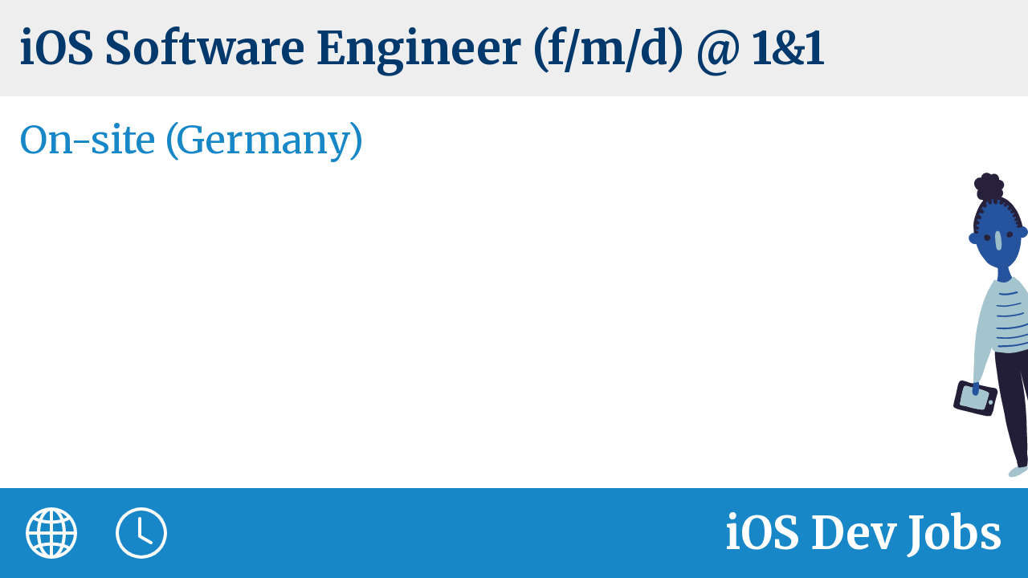

--- FILE ---
content_type: text/html; charset=utf-8
request_url: https://iosdevjobs.com/jobs/w-a908d09e-8ae7-43cc-9b7d-b18a2a66b200
body_size: 902
content:
<!DOCTYPE html>
<html lang="en">
  <head>
    <title>iOS Dev Jobs</title>
    <meta charset="UTF-8" />
    <meta http-equiv="X-UA-Compatible" content="IE=edge" />
    <meta name="robots" content="nofollow, noindex" />
    <meta name="viewport" content="width=device-width, initial-scale=1, shrink-to-fit=no, viewport-fit=cover" />
    <meta name="csrf-param" content="authenticity_token" />
<meta name="csrf-token" content="E1wtHjDY4mUmop5FdVUsX8YpCpS-qHPZ8m1lPbLnGnsbp1b5D7uF_CSXPYNw6s27yxO1RdUQnQ1tkKE9EcblDw" />
    
    <meta name="og:type" content="website">
    <meta name="og:title" content="iOS Software Engineer (f/m/d) @ 1&amp;1">
    <meta name="og:description" content="The 1&amp;1 apps support our customers both in setting up a smarthome and in analysing the errors in a WLAN network. We are currently working on the integration of the new smarthome standard Matter and an AR feature for the visualisation of the WLAN network quality.">
    <meta name="og:image" content="https://iosdevjobs.com/jobs/a908d09e-8ae7-43cc-9b7d-b18a2a66b200/image">
    <meta name="og:image:width" content="1200">
    <meta name="og:image:height" content="628">
    <meta name="og:url" content="https://iosdevjobs.com/jobs/a908d09e-8ae7-43cc-9b7d-b18a2a66b200">
    <link rel="icon" size="32x32" href="/assets/icon-32-26964e7c0d92e5ab2bcdd0ede05193c8ce3d12dcd4c6d68b48b2948108222127.png">
    <link rel="icon" size="192x192" href="/assets/icon-192-f5bb6d3e190aa85baf78010ad552c3856a6e72ae3b420c78f4a3d87f51cbb977.png">
    <link rel="stylesheet" href="https://fonts.googleapis.com/css?family=Merriweather:400,400i,700,700i&amp;display=swap" media="all" />
    <link rel="stylesheet" href="/assets/social-d8bc1e58c59465db0dfb08dc5de703d8e75e12d068eac75cbf28149add81b257.css" media="all" />
  </head>
  <body>
    <main data-seed="5">
      <div class="title">
        <h1>iOS Software Engineer (f/m/d) @ 1&amp;1</h1>
      </div>
      <div class="content">
        <p>On-site (Germany)</p>
      </div>
    </main>
    <footer>
      <div class="icons">
        <svg xmlns="http://www.w3.org/2000/svg"><use xlink:href="/assets/icons-a04301a38ff78817aa8447620abca8962e5895104486e09584b14e5d0d374947.svg#globe" /></svg>
        <svg xmlns="http://www.w3.org/2000/svg"><use xlink:href="/assets/icons-a04301a38ff78817aa8447620abca8962e5895104486e09584b14e5d0d374947.svg#clock" /></svg>
        
        
      </div>
      <span>iOS Dev Jobs</span>
    </footer>
  <script defer src="https://static.cloudflareinsights.com/beacon.min.js/vcd15cbe7772f49c399c6a5babf22c1241717689176015" integrity="sha512-ZpsOmlRQV6y907TI0dKBHq9Md29nnaEIPlkf84rnaERnq6zvWvPUqr2ft8M1aS28oN72PdrCzSjY4U6VaAw1EQ==" data-cf-beacon='{"version":"2024.11.0","token":"98130b15a3554d3e8c58020db8254d77","r":1,"server_timing":{"name":{"cfCacheStatus":true,"cfEdge":true,"cfExtPri":true,"cfL4":true,"cfOrigin":true,"cfSpeedBrain":true},"location_startswith":null}}' crossorigin="anonymous"></script>
</body>
</html>


--- FILE ---
content_type: text/css
request_url: https://iosdevjobs.com/assets/social-d8bc1e58c59465db0dfb08dc5de703d8e75e12d068eac75cbf28149add81b257.css
body_size: 1139
content:
/*! normalize.css v8.0.1 | MIT License | github.com/necolas/normalize.css */html{line-height:1.15;-webkit-text-size-adjust:100%}body{margin:0}main{display:block}h1{font-size:2em;margin:.67em 0}hr{box-sizing:content-box;height:0;overflow:visible}pre{font-family:monospace,monospace;font-size:1em}a{background-color:transparent}abbr[title]{border-bottom:none;text-decoration:underline;text-decoration:underline dotted}b,strong{font-weight:bolder}code,kbd,samp{font-family:monospace,monospace;font-size:1em}small{font-size:80%}sub,sup{font-size:75%;line-height:0;position:relative;vertical-align:baseline}sub{bottom:-0.25em}sup{top:-0.5em}img{border-style:none}button,input,optgroup,select,textarea{font-family:inherit;font-size:100%;line-height:1.15;margin:0}button,input{overflow:visible}button,select{text-transform:none}button,[type=button],[type=reset],[type=submit]{-webkit-appearance:button}button::-moz-focus-inner,[type=button]::-moz-focus-inner,[type=reset]::-moz-focus-inner,[type=submit]::-moz-focus-inner{border-style:none;padding:0}button:-moz-focusring,[type=button]:-moz-focusring,[type=reset]:-moz-focusring,[type=submit]:-moz-focusring{outline:1px dotted ButtonText}fieldset{padding:.35em .75em .625em}legend{box-sizing:border-box;color:inherit;display:table;max-width:100%;padding:0;white-space:normal}progress{vertical-align:baseline}textarea{overflow:auto}[type=checkbox],[type=radio]{box-sizing:border-box;padding:0}[type=number]::-webkit-inner-spin-button,[type=number]::-webkit-outer-spin-button{height:auto}[type=search]{-webkit-appearance:textfield;outline-offset:-2px}[type=search]::-webkit-search-decoration{-webkit-appearance:none}::-webkit-file-upload-button{-webkit-appearance:button;font:inherit}details{display:block}summary{display:list-item}template{display:none}[hidden]{display:none}:root{--social-header-text-color: #02396d;--social-header-background-color: #eeeeee;--social-text-color: #1887c7;--social-footer-background-color: #1887c7;--social-footer-text-color: #ffffff;--social-background-color: #ffffff}html,body{font-family:"Merriweather",serif,"Apple Color Emoji","Segoe UI Emoji","Segoe UI Symbol";font-size:32px;font-weight:300;overflow:hidden}body{display:flex;flex-direction:column;min-height:100vh;background-color:var(--social-background-color)}main{display:flex;flex-direction:column;flex-grow:1}main::after{content:"";position:fixed;bottom:120px;z-index:100;right:-50px;width:200px;height:402px;background-size:cover;object-fit:contain;transform:rotate(350deg) scaleX(-1)}main[data-seed="1"]::after{background-image:url(/assets/person-1-e223e513ca288d119b2a54e7bf522bc96cb2202cb854c342b5861afc0cfe3043.svg)}main[data-seed="2"]::after{background-image:url(/assets/person-2-c895a10a13fb999d5892efe1f83ee78337c6587fc2af03557a01af013003df78.svg)}main[data-seed="3"]::after{background-image:url(/assets/person-3-605958dd4af0c8b49f503c1cb4e49138c7b6680181872b893197719fe0347ef3.svg)}main[data-seed="4"]::after{background-image:url(/assets/person-4-39c66450749023227997eb1f1a3989d610ac7a86546b2c26967fe75acc9335c2.svg)}main[data-seed="5"]::after{background-image:url(/assets/person-5-57e496e4d67de595683963b682f8963d022ddfb65dc9d3fd35cda73b5e317557.svg)}main[data-seed="6"]::after{background-image:url(/assets/person-6-b29ef1c89f772711b92623b07fdd764876966037adcdde2e549a79f6f15ee111.svg)}main[data-seed="7"]::after{background-image:url(/assets/person-7-c9aa9d1c4ce97b02b003b2caa81fe1581903c04e7f81463c94c501c46f4d77c8.svg)}main .title{padding:.75rem;background-color:var(--social-header-background-color)}main .title h1{margin:0;max-height:4.5rem;font-size:1.75rem;line-height:1.3;color:var(--social-header-text-color);overflow:hidden}main .content{display:flex;flex:1 1 auto;flex-direction:column;justify-content:space-between;padding:.75rem;padding-right:5rem}main .content p{margin:0;height:0;display:flex;flex-direction:column;flex-grow:1;justify-content:flex-start;font-size:1.5rem;line-height:1.25;color:var(--social-text-color);overflow:hidden}footer{display:flex;align-items:center;justify-content:space-between;padding:.75rem 1rem;font-size:1.75rem;font-weight:600;line-height:1;text-align:right;color:var(--social-footer-text-color);background-color:var(--social-footer-background-color)}footer .icons{display:flex}footer .icons svg{fill:var(--social-footer-text-color);width:2rem;height:2rem}footer .icons svg:not(:first-child){margin-left:1.5rem}


--- FILE ---
content_type: image/svg+xml
request_url: https://iosdevjobs.com/assets/person-5-57e496e4d67de595683963b682f8963d022ddfb65dc9d3fd35cda73b5e317557.svg
body_size: 17901
content:
<svg xmlns="http://www.w3.org/2000/svg" xmlns:xlink="http://www.w3.org/1999/xlink" width="550" height="1105" viewBox="0 0 550 1105"><defs><clipPath id="b"><rect width="550" height="1105"/></clipPath></defs><g id="a" clip-path="url(#b)"><rect width="550" height="1105" fill="rgba(0,0,0,0)"/><g transform="translate(70.028 54.044)"><g transform="translate(-0.009)"><path d="M219.527,331.12h0l-2.216.228a5.672,5.672,0,0,0-.808.186,30.021,30.021,0,0,0-3.314,1.2l-.787.207-2.921,1.243a53.266,53.266,0,0,0-5.116,2.548c-1.243.684-2.465,1.388-3.687,2.071-2.071,1.222-4.391,2.506-6.628,3.687s-4.6,2.382-6.628,3.376l-.828.145a25.418,25.418,0,0,0-2.9.808c-2.216.746-4.143,1.45-6.09,2.071-4.433,1.678-8.513,3.418-12.428,5.323-1.678.787-3.335,1.616-4.992,2.444s-3.832,1.885-5.758,2.8l-4.557,2.071a131.707,131.707,0,0,0-12.2,5.013l-.5.249h-.166l-.6.249-2.941,1.16-2.941,1.16-5.344,2.071-3.169,1.16c-1.553.58-3.169,1.1-4.743,1.595s-2.962.953-4.433,1.491a23.74,23.74,0,0,0-3.728,1.595,10.645,10.645,0,0,0-3.563,3.335,8.616,8.616,0,0,0-1.3,4.246,5.8,5.8,0,0,0,0,.849,6.587,6.587,0,0,0-.87,3.086,10.6,10.6,0,0,0,1.45,6.007l.269.58c1.574,3.459,3.293,6.939,4.95,10.356l.29.621c3.355,6.752,6.732,14.188,10.356,22.784l2.506,5.986c1.036,2.776,2.071,5.551,3.107,8.285.663,1.781,1.326,3.563,2.071,5.323l.249.6.621,1.471.249.6.166.352a7.354,7.354,0,0,0,2.071,2.755,64.21,64.21,0,0,0,5.882,10.191,7.954,7.954,0,0,0,3.915,2.921,7,7,0,0,0,2.071.31,9.09,9.09,0,0,0,2.32-.331h.352c.7-.207,1.408-.393,2.071-.539a13.717,13.717,0,0,1,1.574-.228l.994-.124c.891-.145,1.823-.331,2.817-.58a47.25,47.25,0,0,0,5.075-1.636c2.071-.766,4.288-1.636,7.022-2.734,3.231-1.3,6.752-2.755,11.04-4.6L181,455.4c2.382-.994,4.847-2.071,7.27-3.107l9.839-4.433q6.4-2.92,12.821-5.779c3.915-1.719,7.809-3.521,11.164-5.054,2.071-.932,4.143-1.781,6.069-2.589,1.574-.663,3.148-1.3,4.7-2.071l3.563-1.574,8.182-3.625a68.347,68.347,0,0,0,10.5-6.007,30.168,30.168,0,0,0,3.687-2.941,7.519,7.519,0,0,0,2.444-5.427,9.176,9.176,0,0,0-.373-2.548c-.331-1.16-.787-2.32-1.2-3.418l-.456-1.181c-1.429-3.79-3.045-8.078-4.847-12.2-1.036-2.382-2.175-4.785-3.273-7.084-.663-1.367-1.326-2.734-1.947-4.143-1.719-3.687-3.211-7.415-4.723-11.206s-3.169-7.871-4.805-11.806l-2.071-4.95c-.849-2.175-1.719-4.37-2.651-6.525s-1.823-4.35-2.962-6.5a33.441,33.441,0,0,0-2.071-3.293,21.148,21.148,0,0,0-2.983-3.6,15.559,15.559,0,0,0-2.2-1.719,12.424,12.424,0,0,0-2.361-1.118h-.663a8.677,8.677,0,0,0-2.3-.331Zm-85.192,61.642h0v-.124a2.568,2.568,0,0,1,.476-3.066,2.217,2.217,0,0,1,.58-.393,5.282,5.282,0,0,1,.787-1.8,8.782,8.782,0,0,1,1.947-2.175,16.573,16.573,0,0,1,1.719-1.16c.58-.352,1.139-.7,1.678-1.077l.746-.559A28.6,28.6,0,0,1,146,379.9l1.657-.828a26.6,26.6,0,0,0,3.128-1.657l1.388-.87c.973-.642,2.071-1.3,3.045-1.864a27.575,27.575,0,0,1,2.527-1.222c.849-.394,1.3-.6,1.968-.932,2.506-1.263,5.82-2.921,9.2-4.453,2.216-1.015,4.578-1.823,6.856-2.63,1.222-.414,2.444-.849,3.645-1.3l.352-.124.456-.186.476-.186c.518-.207,1.056-.393,1.574-.621l4.267-1.8,4.37-1.968c.87-.394,1.719-.849,2.527-1.284l1.429-.746,3.19-1.595,3.625-1.823A15.784,15.784,0,0,1,207.1,351.9h.559a10.155,10.155,0,0,1,1.388-.145h.5a6.029,6.029,0,0,1,2.755.849,6.379,6.379,0,0,1,1.636,1.367,25.424,25.424,0,0,1,1.616,2.258,40.419,40.419,0,0,1,2.548,4.557c1.823,3.625,3.48,7.415,4.868,10.667l.58,1.346c2.776,6.4,5.613,13.008,8.161,19.594v.311c.476,1.243.911,2.486,1.367,3.708s.766,2.071,1.16,3.19c.559,1.429,1.222,2.941,2.071,4.66l.1.228a23.055,23.055,0,0,1,1.222,3.065,5.924,5.924,0,0,1-.539,4.64,6.4,6.4,0,0,1-2.672,2.4,29.387,29.387,0,0,1-4.453,1.616l-2.216.7-.559.186-.559.207a5.2,5.2,0,0,1-.953.331l-2.589.932a135.7,135.7,0,0,0-12.759,5.986c-4.391,2.278-8.865,4.35-13.318,6.214l-2.071.787c-6.483,2.61-13.194,5.3-19.905,7.643a44.758,44.758,0,0,1-5.054,1.471l-2.071.373c-.87.166-1.781.311-2.651.539a12.426,12.426,0,0,1-1.719.373,7.36,7.36,0,0,1-1.181.1h-.186a4.267,4.267,0,0,1-2.071-.642l-.186-.145a9.359,9.359,0,0,1-1.264-1.139c-.331-.414-.663-.849-.973-1.3a41.157,41.157,0,0,1-2.941-5.22c-.331-.5-.621-1.036-.911-1.533l-.186-.373-1.326-2.361-.766-1.408c-.7-1.284-1.388-2.548-2.071-3.832-1.636-3.128-3.252-6.359-4.992-9.9s-3.5-7.208-5.22-10.833c-.829-1.8-1.678-3.583-2.568-5.344l-.932-2.527a1.388,1.388,0,0,1-.394-.58l-.331-.808c-.207-.414-.414-.829-.6-1.3h0" transform="translate(110.738 354.725)" fill="#231e37"/><path d="M193.221,341.129a10.156,10.156,0,0,0-1.388.145h-.559a15.949,15.949,0,0,0-5.427,1.905L182.223,345l-3.19,1.595-1.429.746c-.808.435-1.657.891-2.527,1.284l-4.37,1.968-4.267,1.8c-.518.228-1.056.414-1.574.621l-.476.186-.456.186-.394.166-3.666,1.3c-2.278.808-4.64,1.616-6.856,2.63-3.376,1.533-6.69,3.19-9.2,4.453l-1.968.932c-.849.394-1.7.787-2.527,1.222s-2.071,1.222-3.066,1.864l-1.367.87a26.589,26.589,0,0,1-3.128,1.657l-1.657.829a28.6,28.6,0,0,0-3.728,2.506l-.746.559c-.539.373-1.1.725-1.678,1.077a16.574,16.574,0,0,0-1.719,1.16,9.566,9.566,0,0,0-2.071,2.071,6.63,6.63,0,0,0-.787,1.823,2.488,2.488,0,0,0-.559.394,2.527,2.527,0,0,0-.476,3.065v.124h0c.207.476.414.891.621,1.3l.331.808a1.388,1.388,0,0,0,.394.58l1.181,2.361c.891,1.761,1.74,3.542,2.568,5.323,1.719,3.646,3.459,7.25,5.22,10.854s3.355,6.773,4.992,9.9c.663,1.284,1.346,2.548,2.071,3.832l.766,1.408,1.326,2.361.186.373c.29.5.58,1.036.911,1.533a41.15,41.15,0,0,0,2.941,5.22c.311.456.642.891.974,1.3a8.424,8.424,0,0,0,1.284,1.139l.166.145a4.515,4.515,0,0,0,2.071.642h.186a7.352,7.352,0,0,0,1.181-.1,12.417,12.417,0,0,0,1.719-.373c.87-.228,1.781-.373,2.651-.539l2.071-.373a44.786,44.786,0,0,0,5.054-1.471c6.711-2.34,13.422-5.033,19.905-7.622l2.071-.808a130.536,130.536,0,0,0,13.318-6.214,135.675,135.675,0,0,1,12.759-5.986l2.589-.932a5.189,5.189,0,0,0,.953-.331l.559-.186.559-.207,2.216-.7a34.57,34.57,0,0,0,4.453-1.595,6.731,6.731,0,0,0,2.672-2.423,5.924,5.924,0,0,0,.538-4.64,23.052,23.052,0,0,0-1.222-3.066l-.1-.228c-.787-1.719-1.429-3.231-2.071-4.66-.394-1.056-.787-2.071-1.16-3.19l-1.367-3.708v-.311c-2.548-6.587-5.406-13.194-8.161-19.594l-.559-1.326c-1.408-3.273-3.066-7.063-4.888-10.688a42.542,42.542,0,0,0-2.548-4.578c-.476-.725-1.015-1.491-1.616-2.237a6.379,6.379,0,0,0-1.636-1.367,6.029,6.029,0,0,0-2.755-.849h-.5" transform="translate(126.46 365.18)" fill="#a4c4ce"/><path d="M117.489,373.007a5.033,5.033,0,0,0-1.512,4.515,7.1,7.1,0,0,0,1.947,4.143,5.245,5.245,0,0,0,.87.642,2.217,2.217,0,0,0,0,.518,2.983,2.983,0,0,0,1.3,1.8,3.149,3.149,0,0,0,2.278.394,3.811,3.811,0,0,0,1.326-.414,11.938,11.938,0,0,0,1.056-.725,5,5,0,0,0,.911-1.056,5.9,5.9,0,0,0,.642-1.243,9.571,9.571,0,0,0,.559-2.3,5.406,5.406,0,0,0-.456-2.962,7.974,7.974,0,0,0-3.169-3.5,5.488,5.488,0,0,0-2.941-.87,4.142,4.142,0,0,0-2.879,1.056" transform="translate(124.187 398.465)" fill="#a4c4ce"/><path d="M119.643,371.455a6.215,6.215,0,0,0-2.838,1.491,5.3,5.3,0,0,0-.953,1.2,4.928,4.928,0,0,0-.518,1.222,5.241,5.241,0,0,0-1.077,4.143,8.513,8.513,0,0,0,2.879,4.826,8.284,8.284,0,0,0,1.512,1.056,6.088,6.088,0,0,0,1.885,1.16l.932.166a3.543,3.543,0,0,0,.932,0,3.065,3.065,0,0,0,1.118-.352,1.885,1.885,0,0,0,1.222-.539,1.926,1.926,0,0,0,.539-.808V384.9h0l.539-.456a10.21,10.21,0,0,0,2.071-2.693,6.773,6.773,0,0,0,.849-3.169,5.634,5.634,0,0,0-1.036-3.273,9.445,9.445,0,0,0-2.921-3.024l-1.118-.539-.808-.228a6.976,6.976,0,0,0-1.719-.207,9.161,9.161,0,0,0-1.657.166" transform="translate(122.345 397.78)" fill="#a4c4ce"/><path d="M113.123,40.37a27.955,27.955,0,0,0-3.583.145h-1.056a56.463,56.463,0,0,0-7.747,1.139A52.032,52.032,0,0,0,94.522,43.5l-.746.269a63.569,63.569,0,0,0-7.146,3.148,66.1,66.1,0,0,0-6.214,3.6,66.714,66.714,0,0,0-6.048,4.143c-4.329,3.252-8.43,6.835-11.537,9.59A84.511,84.511,0,0,0,52.765,74.815a110.048,110.048,0,0,0-15.038,25.663,117.359,117.359,0,0,0-7.664,29c-.621,4.143-1.118,8.658-1.533,13.691v.539c-.166,2.071-.352,4.37-.414,6.607s0,4.018,0,6.09a21.5,21.5,0,0,0-3.625.973,20.713,20.713,0,0,0-5.282,2.838,22.535,22.535,0,0,0-3.645,2.465,27.841,27.841,0,0,0-2.071,2.071,18.08,18.08,0,0,0-1.657,2.071l-.476.663A19.511,19.511,0,0,0,8.73,173.7a18.144,18.144,0,0,0,6.214,18.517,20.006,20.006,0,0,0,2.817,1.926,16.218,16.218,0,0,0,7.974,3.252,23.024,23.024,0,0,0,2.382.166h1.2a22.117,22.117,0,0,0,3.48-.663,7,7,0,0,0,.994-.331l.849-.228c.29,1.491.6,3,.911,4.495.849,4.143,1.885,8.285,3.293,13.4a144,144,0,0,0,10.522,26.285,117.69,117.69,0,0,0,15.638,24.855,82.851,82.851,0,0,0,10.46,9.839A104.9,104.9,0,0,0,87.128,283.5a56.485,56.485,0,0,0,8.762,4.453l-.186,1.678-.166,1.657h0c-.186,1.574-.331,3.128-.5,4.7l-.249,3.4a124.088,124.088,0,0,1-2.423,14.043,94.926,94.926,0,0,1-3.79,11.6c-.891,2.071-1.885,4.288-3.045,6.525a11.62,11.62,0,0,0-1.491,5.406,13.525,13.525,0,0,0,.849,4.826,17.107,17.107,0,0,0,2.071,4.143c.7,1.015,1.45,1.947,2.361,3.065a32.124,32.124,0,0,0,6.835,5.758l.145.1a37.865,37.865,0,0,0,8.409,4.039l.249.1a66.65,66.65,0,0,0,8.285,2.444,39.811,39.811,0,0,0,9.528,1.056h.352a45.9,45.9,0,0,0,18.642-4.64,24.277,24.277,0,0,0,7.084-5.24,21.234,21.234,0,0,0,2.216-2.589l.145-.166c.373-.5.746-.974,1.077-1.471a6.38,6.38,0,0,0,.746-1.781v-.29a6.359,6.359,0,0,0-1.16-5.427,5.592,5.592,0,0,0-2.071-1.926,4.411,4.411,0,0,0-1.015-.435h0a55.774,55.774,0,0,1-4.143-6.587l-.6-1.1c-1.181-2.071-2.713-4.888-4.143-7.767a92.2,92.2,0,0,1-3.749-10.646c-.974-3.48-1.823-7.25-2.589-11.558-.849-5.592-1.429-11.164-1.885-15.866,2.983-1.533,5.924-3.314,8.7-5.013a130.681,130.681,0,0,0,11.765-8c2.071-1.678,3.873-3.107,5.385-4.515a43.165,43.165,0,0,0,5.613-6.255,58.29,58.29,0,0,0,4.909-8.285l1.3-2.071,1.595-2.921c1.346-2.506,3.045-5.613,4.557-8.617l-.186.29.435-.787c1.968-3.935,4-7.954,5.613-12.055.891-2.237,1.657-4.453,2.361-6.794.559-1.926,1.077-3.915,1.512-5.7l.269-1.077a216.241,216.241,0,0,0,4.37-22.411h1.678a18.642,18.642,0,0,0,9.507-2.962,25.044,25.044,0,0,0,4.453-3.666,23.614,23.614,0,0,0,4.018-5.655,19.159,19.159,0,0,0,1.947-5.675,16.881,16.881,0,0,0,0-5.489v-.269a13.4,13.4,0,0,0-.518-2.838v-.166a10,10,0,0,0-.828-2.071c0-.228-.228-.476-.331-.725a11,11,0,0,0-1.761-2.465,14.683,14.683,0,0,0-1.823-1.761,18.389,18.389,0,0,0-2.4-1.657,17.42,17.42,0,0,0-7.249-3.438,10.625,10.625,0,0,0-2.361-.145H193.8c-.621-.145-1.263-.249-1.864-.331l-1.864-.041c-.435-3.4-.974-6.732-1.429-9.611v-.207c-.7-4.288-1.408-8.72-2.465-13.049a131.747,131.747,0,0,0-4-13.4c-1.906-5.592-3.521-9.818-5.22-13.691-.476-1.077-.994-2.071-1.512-3.211s-.911-1.864-1.346-2.817c-.58-1.284-1.139-2.548-1.7-3.832l-.974-2.32a108.332,108.332,0,0,0-6.338-12.076,127.345,127.345,0,0,0-8.161-11.434,65.347,65.347,0,0,0-8.037-8.844,53.689,53.689,0,0,0-11.5-7.892l-.6-.518-.331-.29a25.725,25.725,0,0,0-4.391-2.755l-.539-.29a42.813,42.813,0,0,0-8.617-3.542,35.377,35.377,0,0,0-9.487-1.3h-.29" transform="translate(8.792 43.248)" fill="#25539d"/><path d="M15.586,327.493a21.34,21.34,0,0,0-2.071,2.444,14.769,14.769,0,0,0-1.8,3.935,29.124,29.124,0,0,0-1.139,4.246,55.076,55.076,0,0,0-3.128,6.007c-.663,1.512-1.326,3-2.071,4.515s-1.181,3.169-1.781,4.743A64.976,64.976,0,0,0,.01,376.313a25.415,25.415,0,0,0,.684,6.214A15.1,15.1,0,0,0,1.771,385.3a8.907,8.907,0,0,0,2.589,2.962,7.724,7.724,0,0,0,2.672,1.471l.6.145a6.213,6.213,0,0,0,3.4.145,10.916,10.916,0,0,0,6.462-3.6,31.069,31.069,0,0,0,5.986-11.537,60.829,60.829,0,0,0,1.471-6.027c.373-1.906.725-3.811.932-5.717.394-3.293.766-6.587.911-9.9.249-6.214.58-12.531.311-18.766a10.211,10.211,0,0,0-2.071-6.628,6.753,6.753,0,0,0-4.578-2.175h-.249a7.042,7.042,0,0,0-4.619,1.823" transform="translate(0.009 348.886)" fill="#25539e"/><path d="M135.193,332.674a7.208,7.208,0,0,0-2.237,3.293,14.041,14.041,0,0,0-.7,3,3.873,3.873,0,0,0-.725,1.864c-.124,1.926-.166,3.853-.207,5.779,0,1.326,0,2.651.1,3.956s.166,2.071.29,3.086.228,2.548.456,3.77c.538,2.941,1.015,5.862,1.74,8.741.352,1.533.725,3.045,1.1,4.557s.746,2.444,1.1,3.666c.725,2.382,1.595,4.681,2.548,6.98a16.153,16.153,0,0,0,.725,1.471,21.316,21.316,0,0,0,1.968,3.4,10.005,10.005,0,0,0,3.935,3.252,7.933,7.933,0,0,0,7.395-.621,9.154,9.154,0,0,0,1.657-1.408,6.773,6.773,0,0,0,2.361-1.719,10.894,10.894,0,0,0,1.719-3.107,17.686,17.686,0,0,0,.518-1.7,11.6,11.6,0,0,0,.29-2.672,28.345,28.345,0,0,0-.124-3.749A31.07,31.07,0,0,0,157.5,368.3l-1.181-3.646c-.311-.953-.642-1.906-.953-2.858a78.55,78.55,0,0,0-2.465-8.057c-.663-1.844-1.45-3.625-2.237-5.406a79.019,79.019,0,0,0-3.935-7.83c-.621-1.077-1.243-2.071-1.906-3.21-1.429-2.216-2.858-5.013-5.675-5.551a4.719,4.719,0,0,0-.932,0,5.075,5.075,0,0,0-3.024,1.036" transform="translate(140.701 355.366)" fill="#25539e"/><path d="M69.183,484.706a4.971,4.971,0,0,0-2.278,1.367,4.537,4.537,0,0,0-1.222,2.32h0a1.782,1.782,0,0,0-.124.476l-.725.953a6.689,6.689,0,0,0-2.071-1.7,6.524,6.524,0,0,0-5.054-.58,80.064,80.064,0,0,0-11.661,5.137c-1.864,1.015-3.708,2.071-5.551,3.169l-8.285,4.826c-2.3,1.388-4.6,2.8-6.815,4.308s-3.935,2.693-5.82,4.143a38.842,38.842,0,0,0-3.77,3.376A22.409,22.409,0,0,0,13.9,515.03a7.975,7.975,0,0,0-1.139,4.288,8.7,8.7,0,0,0,.994,3.728,1.183,1.183,0,0,0,.166.269,4.64,4.64,0,0,0-.166,2.9,4.515,4.515,0,0,0,5.53,3.107l4.288-1.7a25.441,25.441,0,0,0,6.359-.994,48,48,0,0,0,7.519-2.755,67.965,67.965,0,0,0,7.974-3.956l5.116-2.879c2.631-1.574,5.137-3.355,7.684-5.054s4.557-2.755,6.9-4.039a33.351,33.351,0,0,0,4.971-3.542,25.212,25.212,0,0,0,1.843-1.8,10.108,10.108,0,0,0,2.4-5.385,4.68,4.68,0,0,0,.974-1.3,8.471,8.471,0,0,0,.808-2.341,6.98,6.98,0,0,0,0-3.335,5.429,5.429,0,0,0-.394-1.015,5.1,5.1,0,0,0-5.075-4.7,4.868,4.868,0,0,0-1.326.186" transform="translate(13.688 519.06)" fill="#a4c3ce"/><path d="M91.505,486.491a4.722,4.722,0,0,0-1.678,6.524,4.557,4.557,0,0,0,2.962,2.2c2.879.414,5.717.932,8.575,1.409a79.742,79.742,0,0,1,14.561,3.977A61.042,61.042,0,0,1,128,507.2a28.48,28.48,0,0,1,2.941,2.465,45.568,45.568,0,0,1-4.743-.166,80.53,80.53,0,0,1-17.958-4.764c-2.423-.974-4.805-2.071-7.208-3.086a69.2,69.2,0,0,1-11.6-6.815c-.559-.435-1.077-.891-1.616-1.388a6.214,6.214,0,0,0-9.632,7.6,12.8,12.8,0,0,0,3.211,3.687c.973.746,1.947,1.429,2.962,2.071,1.761,1.181,3.563,2.3,5.427,3.335a104.953,104.953,0,0,0,10.584,4.723,97,97,0,0,0,15.721,4.992,70.261,70.261,0,0,0,10.812,1.45A28.313,28.313,0,0,0,137.7,520.17a12.428,12.428,0,0,0,4.64-2.983,11.93,11.93,0,0,0,1.3-1.906,7.063,7.063,0,0,0,.746-3.314,15.069,15.069,0,0,0-.29-2.071,14.143,14.143,0,0,0-1.1-2.506l-1.346-1.7a17.6,17.6,0,0,0-1.595-1.7,49.114,49.114,0,0,0-7.622-5.924,59.907,59.907,0,0,0-9.362-5.033,79.165,79.165,0,0,0-18.5-5.489c-3.169-.539-6.338-1.077-9.528-1.533a8.03,8.03,0,0,0-1.181-.1,4.432,4.432,0,0,0-2.361.621m42.047,25.995h0a1.6,1.6,0,0,1,0,.311q0-.155,0-.311" transform="translate(82.937 520.549)" fill="#a4c3ce"/><path d="M89.031,492.13v.1l-.766-.269a20.074,20.074,0,0,1-2.071-.994h0l-.124-.207a3.542,3.542,0,0,0-.932-1.616,3.873,3.873,0,0,0-1.7-.911h0l-.207-.145a1.554,1.554,0,0,0-1.533,0,1.6,1.6,0,0,0-.394.331l-.414.207a3.563,3.563,0,0,0-1.761,3.128,8.865,8.865,0,0,0,.829,3.231,5.2,5.2,0,0,0,.539.932c.207.621.435,1.2.684,1.8A2.693,2.693,0,0,0,83,499.069a2.651,2.651,0,0,0,1.45,0A36.676,36.676,0,0,0,88.6,500.85l3.915,1.471a11.687,11.687,0,0,0,1.906.725c4.267,1.7,8.513,3.459,12.759,5.158,2.61,1.036,5.282,1.968,7.933,2.838l3.024.911,1.864.559,1.1.352a6.794,6.794,0,0,0,3.583,0,5.675,5.675,0,0,0,3.438-2.734,7.023,7.023,0,0,0,.559-1.512,9.209,9.209,0,0,0,.539-.891,5.966,5.966,0,0,0,.725-2.9,5.7,5.7,0,0,0-1.8-4.142,39.68,39.68,0,0,0-5.075-3.542c-1.657-1.015-3.314-2.071-5.012-2.921a63.1,63.1,0,0,0-11.392-4.619,51.613,51.613,0,0,0-5.634-1.284,38.94,38.94,0,0,0-6.214-.559h0a5.924,5.924,0,0,0-5.551,4.515m-2.486-.891.249.166-.249-.166" transform="translate(84.79 522.531)" fill="#a4c3ce"/><path d="M76.4,489.337v2.776c-.1.787-.124,1.595-.166,2.382a17.045,17.045,0,0,0,0,3.086,11.268,11.268,0,0,0,.269,3,9.466,9.466,0,0,0,1.3,3.128,12.427,12.427,0,0,0,5.737,4q3,1.284,6.09,2.361c3.77,1.326,7.56,2.589,11.351,3.832,3.48,1.139,6.918,2.341,10.356,3.314,2.858.787,5.717,1.471,8.617,2.071a102.045,102.045,0,0,0,10.356,1.284,5.1,5.1,0,0,0,2.4-.663,4.868,4.868,0,0,0,2.237-3.024A4.93,4.93,0,0,0,131.395,511c-3.583-1.015-7.229-1.8-10.854-2.713-1.864-.456-3.728-.911-5.572-1.429s-3.977-1.2-5.945-1.864q-5.075-1.678-10.149-3.273c-3.666-1.139-7.353-2.216-11-3.418l-2.32-.766a9.917,9.917,0,0,1-1.491-.725l-.5-.456a3.87,3.87,0,0,1-.145-.456v-3.252a31.419,31.419,0,0,0-.394-4.143,3.231,3.231,0,0,0-2.423-2.34h0a4.149,4.149,0,0,0-.7,0,3.335,3.335,0,0,0-3.4,3.355" transform="translate(81.615 520.81)" fill="#a4c3ce"/><path d="M43.287,483.462a3.107,3.107,0,0,0-2.071.932,3.19,3.19,0,0,0-.87,2.2c-.228,3.708-.207,7.415-.539,11.123a9.277,9.277,0,0,1-.228,1.491c-.083.5-.124.932-.166,1.388a3.943,3.943,0,0,0,.145,1.056,3.5,3.5,0,0,0,.973,1.616,3.355,3.355,0,0,0,3.252.829,3.563,3.563,0,0,0,2.071-1.719,9.9,9.9,0,0,0,.394-.994,6.6,6.6,0,0,0,.124-1.119,13.336,13.336,0,0,0,0-1.574v-3.956c0-2.734,0-5.489.166-8.285a3.086,3.086,0,0,0-3.086-3.024Z" transform="translate(42.235 517.882)" fill="#a4c3ce"/><path d="M76.39,482.4a2.92,2.92,0,0,0-2.8,2.9,69.009,69.009,0,0,1-.373,7.146c-.207,1.781-.435,3.563-.766,5.323-.186.973-.373,1.926-.58,2.879l-.124.7-.228.145c-.7.5-1.367,1.015-2.071,1.533-1.491,1.1-3,2.071-4.557,3.148-2.879,1.906-5.841,3.687-8.824,5.448a201.419,201.419,0,0,1-18.642,9.59l-3.273,1.45c-2.2.932-4.391,1.926-6.649,2.713a49.373,49.373,0,0,1-7.1,1.947,31.341,31.341,0,0,1-4.143.269,20.72,20.72,0,0,1,1.657-2.63,34.338,34.338,0,0,1,5.634-5.738,91.527,91.527,0,0,1,8.492-5.51c2.486-1.45,4.992-2.879,7.5-4.308,2.071-1.2,4.288-2.382,6.5-3.418,1.263-.6,2.527-1.2,3.811-1.761a35.32,35.32,0,0,0,3.749-1.74,3.542,3.542,0,0,0,1.595-3.956,3.625,3.625,0,0,0-1.7-2.071l-.849-.332a3.707,3.707,0,0,0-1.781,0A19.681,19.681,0,0,0,45.01,498.5c-1.595.808-3.128,1.719-4.681,2.61-2.858,1.636-5.675,3.376-8.472,5.116a122.011,122.011,0,0,0-12.241,8.285,38.088,38.088,0,0,0-4.66,4.66,32.155,32.155,0,0,0-3.438,4.743,12.426,12.426,0,0,0-1.408,3.231A7.249,7.249,0,0,0,9.9,528.8a4.784,4.784,0,0,0,.539,2.382,4.5,4.5,0,0,0,2.278,2.175,8.456,8.456,0,0,0,2.071.58,17.067,17.067,0,0,0,3.252.228,28.1,28.1,0,0,0,5.427-.621,41.585,41.585,0,0,0,5.012-1.346c1.761-.58,3.48-1.263,5.22-1.968,6.69-2.672,13.215-5.758,19.677-8.948,1.885-.911,3.728-1.906,5.53-2.962s3.956-2.3,5.862-3.542,3.79-2.444,5.592-3.79,3.749-2.858,5.572-4.329l.456-.228a3.5,3.5,0,0,0,1.616-2.279,14.7,14.7,0,0,0,.249-2.527c.124-1.616.29-3.252.456-4.868.352-3.853.621-7.684.725-11.558a2.879,2.879,0,0,0-3.045-2.8Zm-.559,24.234-.311.249.29-.249h0m-1.553.228h0" transform="translate(10.624 516.787)" fill="#a4c3ce"/><path d="M37.87,284.15a3.645,3.645,0,0,0-3.645,3.066l-.29,2.672v.414c-.456,4.143-.994,9.424-1.429,14.375-.394,4.515-.766,9.052-1.118,13.567l-.269,3.314v.186c-.373,4.826-.849,10.75-1.491,16.342s-1.263,10.688-2.071,16.964c-.663,5.22-1.263,10.626-1.864,16.57-.435,4.433-.725,9.093-.953,12.821v.331l-.207,3.314c-.249,3.935-.476,7.85-.7,11.786-.352,6.027-.808,14.25-1.471,21.935-.228,2.713-.518,5.551-.808,8.285v.456c-.249,2.32-.5,4.64-.725,6.96-.642,7.146-.994,12.718-1.118,18.02-.228,11.144-.186,22.784.124,34.4.145,5.51.414,11.1.663,16.57v.808c.207,4.143.5,9.859.663,15.265l.124,4.267v.994c.29,8.7.6,18.642,1.139,28.066.621,10.812,1.512,21.976,2.651,33.141.352,3.376.663,6.752.994,10.108l.166,1.678.394,4.143v.6c.249,2.63.58,5.24.891,7.767v.373c.311,2.527.642,5.22.891,7.829.352,3.438.642,7.042.891,10.232v.166l.559,6.752c.476,5.448,1.2,10.75,1.947,16.135.331,2.4.642,4.805.953,7.229l.145.828q.518,4.143,1.118,8.285c.746,5.24,1.719,10.791,2.838,16.467l.207.932c.58,2.962,1.2,6.007,1.553,9.052,0,.518.1,1.036.145,1.553a.643.643,0,0,1,0,.207h2.071c2.278,0,4.557-.1,6.835-.145h5.779c2.858,0,5.82-.1,8.741-.1h2.071a12.248,12.248,0,0,1,2.071.228v-.539a61.312,61.312,0,0,0,1.139-6.939l.124-1.119c.166-1.243.311-2.465.456-3.708s.331-2.858.518-4.287c1.616-10.191,3.687-20.381,5.862-30.241l.249-1.2c2.838-13.236,4.805-23.468,6.4-33.141,1.678-10.149,3.335-21.044,4.971-32.374,1.719-11.889,3.19-23.882,4.412-34.052,1.471-12.179,2.631-22.391,3.563-32.685,1.326-14.893,2.568-30.489,3.583-43.021v-.394c.642-7.912,1.263-15.825,1.926-23.737,2.071-25.145,3.749-47.329,5.1-67.793.186-3,.373-6.007.539-9.031-.435,11.5-.725,22.018-.87,32.209,0,2.527,0,5.075-.145,7.6v.414c-.145,7.187-.311,15.327-.207,23.219.145,10.356.331,21.355,1.056,32.146.87,12.9,1.616,22.784,2.4,32.146.911,10.564,2.071,21.024,3.355,32.6V536c1.118,10,2.258,20.361,3.956,30.614,1.926,11.724,3.459,22.121,4.66,31.815l.5,3.915v.414c1.16,9.217,2.361,18.766,3.915,28.211.518,3.107,1.077,6.214,1.636,9.321l.311,1.823c.228,1.181.435,2.382.642,3.583v.331c.808,4.536,1.636,9.238,2.61,13.96,1.056,5.075,2.071,10.149,2.858,15.079.394,2.361.787,4.7,1.222,7.063.5,2.693,1.139,5.427,1.7,7.829l.456,1.926v.621c.539,2.361,1.181,5.054,1.595,7.726l2.071-.186c2.071-.228,3.935-.414,5.8-.477l3.107-.1c3.107-.124,6.96-.269,10.626-.269h9.155a57.414,57.414,0,0,0,1.595-6.856c.394-2.382.663-4.847.932-7.353l.166-1.595c.352-3.335.725-6.38,1.139-9.341.808-5.965,1.719-11.848,2.941-19.387.911-5.655,1.7-11.889,2.486-19.657,1.1-10.916,2.071-22.038,2.9-32.789v-.435l.518-6.214c.186-2.279.373-4.536.58-6.794v-.186c.932-11.144,1.926-22.681,2.278-33.99.269-9.052.311-18.186.331-25.912,0-9.031.249-17.834.456-25.27.166-4.785.352-9.59.518-14.4.311-8.14.642-17.4.911-26.367.373-13.132.29-26.285.166-39.727-.124-11.972-.5-24.855-1.139-39.354-.29-6.649-.476-13.712-.621-18.849v-.1c-.166-5.986-.352-12.78-.642-19.47v-.829c-.311-6.835-.642-13.878-1.408-20.713-.373-3.231-.849-6.815-1.491-11.268-.166-1.16-.435-2.341-.684-3.48v-.331a8.561,8.561,0,0,0-.29-1.45,70.964,70.964,0,0,0-4.143-12.925,6.815,6.815,0,0,0-6.214-4.308,6.048,6.048,0,0,0-2.258.414,6.649,6.649,0,0,0-3.79,3.625,6.214,6.214,0,0,0-.124,4.868c.891,2.071,1.657,4.143,2.341,6.214l-.87.456-.29.166-1.533.828A127.634,127.634,0,0,1,140.15,314.7a7.146,7.146,0,0,0-1.056.518l-.829.166-1.1.207H136.9c-3.107.6-6.359,1.16-9.942,1.657l-1.947.269a.538.538,0,0,0,0-.373,2.071,2.071,0,0,0-1.906-1.761h-.974a14.561,14.561,0,0,0-2.486.311c-.828.145-1.118.207-1.678.331h-.29l-1.3.269-1.388.228h-.145l-.932.166v-.456c.5-3.128,1.2-6.4,1.781-9.031l.29-1.326a2.962,2.962,0,0,0-.5-2.258,3.232,3.232,0,0,0-2.071-1.388,2.2,2.2,0,0,0-.518,0,3.148,3.148,0,0,0-2.9,1.968v-.207a5.652,5.652,0,0,0-.269-1.056,7.871,7.871,0,0,0-2.175-3.252,7.54,7.54,0,0,0-3.293-1.553,5.8,5.8,0,0,0-.994,0,6.048,6.048,0,0,0-4.453,2.071,8.783,8.783,0,0,0-1.906,4.847,26.721,26.721,0,0,0,0,2.879v.7a30.253,30.253,0,0,1-.373,3.542c-.1.684-.186,1.388-.249,2.071v.269a1.408,1.408,0,0,0-.207-.435,4.971,4.971,0,0,0-1.118-1.346,6.69,6.69,0,0,0-6.525-5.53h-.663l-2.341.269c-1.471.166-3.5.414-5.447.518l-1.926-.414-.7-.145H77.2a30.8,30.8,0,0,0-4.66-.725,6.217,6.217,0,0,0-1.077,0,6.753,6.753,0,0,0-5.2,2.4,7.682,7.682,0,0,0-.58.849h-.621c-1.1-.352-2.3-.7-3.542-.974a4.906,4.906,0,0,0-1.077-.124,6.462,6.462,0,0,0-4.557,2.071c-3.563-1.7-6.4-3.128-8.969-4.536a5.737,5.737,0,0,0-2.734-.642,7.315,7.315,0,0,0-2.487.435,5.825,5.825,0,0,0-1.138.559v-.414l.1-1.139v-.725c.29-5.51.58-10.709.932-15.845a2.071,2.071,0,0,0-.331-1.45.974.974,0,0,0-.186-.249,3.542,3.542,0,0,0-2.9-2.651h-.539" transform="translate(20.974 304.406)" fill="#231e37"/><path d="M55.6,477.475a3.645,3.645,0,0,0-1.761,2.071,5.8,5.8,0,0,0-.311,1.346,3.48,3.48,0,0,0-2.941,0,6.212,6.212,0,0,0-.911.6,4.639,4.639,0,0,0-1.119,1.864,6.216,6.216,0,0,0-.228,1.678v.6c0,.849-.166,1.719-.228,2.568l-.124,1.284-.787-.393a5.24,5.24,0,0,0-2.817-.269,5.137,5.137,0,0,0-1.823.621,6.342,6.342,0,0,0-.973.684,24.874,24.874,0,0,1-3.024-.29l-.87-.124a6.977,6.977,0,0,0-2.175,0,3.065,3.065,0,0,0-.849.248c0-.828-.207-1.657-.29-2.506a35.438,35.438,0,0,0-.621-4.453,2.879,2.879,0,0,0-5.7.518,30.562,30.562,0,0,0,.29,3.355v1.015a2.734,2.734,0,0,0-.124,1.3c.145.87.29,1.74.414,2.61l.124,1.616c.1,1.367.166,2.755.373,4.143a4.391,4.391,0,0,0,1.864,2.941,6.5,6.5,0,0,0,4.143.642c1.263,0,2.506-.145,3.79-.1s2.651.186,3.977.249a54.865,54.865,0,0,0,6.9-.29H51.29a7.185,7.185,0,0,0,2.568-.518c.166,0,.331-.166.5-.248a7.67,7.67,0,0,0,1.181-.145,4.928,4.928,0,0,0,2.2-1.118,4.619,4.619,0,0,0,1.243-1.885,7,7,0,0,0,.373-1.284,49.3,49.3,0,0,0,.7-6.027c.1-1.429.186-2.858.29-4.288s.29-3.169.331-4.764a3.6,3.6,0,0,0-2.506-3.542,3.479,3.479,0,0,0-1.036-.145,3.52,3.52,0,0,0-1.636.394" transform="translate(30.069 511.047)" fill="#231e37"/><path d="M75.619,463.246a2.879,2.879,0,0,0-.891,1.761c-.6,3.521-.974,7.063-1.3,10.605-.145,1.657-.124,3.335-.166,5.013s0,3.4.124,5.075a8.406,8.406,0,0,0,.166,2.071c.124,1.2.228,2.4.352,3.6.145,1.595.476,3.19.746,4.785.559,3.21,1.388,6.359,2.2,9.528.249.994.5,2.071.766,2.983l.373,1.346a13.9,13.9,0,0,0,.642,2.071h0l.186.994a5.944,5.944,0,0,0,2.278,3.583,10.585,10.585,0,0,0,5.7,1.74q1.263,0,2.548.124h4.805l4.743-.124c1.574,0,3.128,0,4.7-.1h2.071a6.733,6.733,0,0,0,1.7-.145h.456a4.142,4.142,0,0,0,2.071-.974,4.764,4.764,0,0,0,1.2-1.781,6.567,6.567,0,0,0,.414-1.781c0-.642.124-1.3.166-1.947s0-1.885.145-2.838c0-1.533.124-3.066.228-4.6,0-.994.166-2.071.228-2.962a3.48,3.48,0,0,0-6.794-1.16,5.836,5.836,0,0,0-.145.642,3.272,3.272,0,0,0-2.61,1.533,14.306,14.306,0,0,0-.932,2.175v.124l-.476-.207a4.535,4.535,0,0,0-2.071,0,4.139,4.139,0,0,0-1.077.435,11.641,11.641,0,0,0-1.1-.911,3.749,3.749,0,0,0-4.412.269,5.279,5.279,0,0,0-.787-.6,4.143,4.143,0,0,0-4.018-.228l-.269.166A3.708,3.708,0,0,0,85,503.16h-.249v-.166a53.022,53.022,0,0,1-2.071-10.812c-.124-1.1-.207-2.216-.373-3.314a9.659,9.659,0,0,0-.269-1.7,10.772,10.772,0,0,0-.518-1.574,2.961,2.961,0,0,0-.911-1.264c-.145-2.61-.29-5.22-.269-7.809,0-3.6.145-7.208.1-10.791a2.879,2.879,0,0,0-2.713-2.962h-.124a2.9,2.9,0,0,0-1.906.725m11.537,44.3.145.124-.145-.124M74.6,465.69v0m0-.394h0a1.409,1.409,0,0,0,0-.29v.207m0-.207h0a.228.228,0,0,1,0-.1,1.326,1.326,0,0,1,0,.145" transform="translate(78.483 495.76)" fill="#231e37"/><path d="M42.873,454.322a2.071,2.071,0,0,0-.746,1.574c.249,4.143.476,8.285.642,12.324.166,3.749.269,7.477.228,11.226V486.9c0,1.657-.1,3.314-.145,4.971,0,2.071-.166,4.143-.228,6.317a15.294,15.294,0,0,1-.1,2.175l-.228,4.308c-.228,4.143-.539,8.078-.974,12.1a1.346,1.346,0,0,0,2.672.1c.456-3.977.87-7.954,1.181-11.931.166-2.216.311-4.433.5-6.628s.228-4.143.352-6.214c0-1.7.228-3.4.311-5.1l.311-7.353c.166-3.728.269-7.457.269-11.185,0-4.143-.166-8.285-.228-12.428a2.361,2.361,0,0,0-.58-1.595,2.237,2.237,0,0,0-1.574-.746h-.1a2.071,2.071,0,0,0-1.491.58" transform="translate(44.285 486.043)" fill="#231e37"/><path d="M42.85,459.5c0,4.039.124,8.078,0,12.1s-.269,7.705-.435,11.537c-.352,7.415-.7,14.83-1.243,22.225-.207,2.921-.435,5.862-.642,8.8a3.459,3.459,0,1,0,6.9.269q.994-12.946,1.8-25.912c.228-3.521.5-7.063.642-10.584,0-1.906.228-3.79.207-5.7s0-3.977,0-5.965-.166-4.35-.269-6.421a3.666,3.666,0,0,0-.891-2.444A3.521,3.521,0,0,0,46.5,456.27h-.124a3.459,3.459,0,0,0-3.48,3.314" transform="translate(43.418 488.796)" fill="#231e37"/><path d="M153.294,177.239a7.372,7.372,0,0,0-1.864.269l-.559.249a7.353,7.353,0,0,0-1.471.7,10.88,10.88,0,0,0-1.1.828c-1.823,1.408-3.645,2.693-6.007,4.246a61.809,61.809,0,0,1-7.208,4.143,56.342,56.342,0,0,1-10.791,3.314,44.323,44.323,0,0,1-5.013.29,31.424,31.424,0,0,1-3.376-.124,39.91,39.91,0,0,1-7.6-2.071,45.237,45.237,0,0,1-8.534-4.7c-1.885-1.45-3.832-3.024-5.924-4.847a7,7,0,0,0-4.723-1.906h-.041A6.794,6.794,0,0,0,84.4,179.7a6.546,6.546,0,0,0-1.45,2.361,4.868,4.868,0,0,0-2.278,3.128v.6a16.742,16.742,0,0,0-1.3,1.118,50.047,50.047,0,0,0-4.163,4.6v.145c-1.284,1.678-2.734,3.542-4,5.447s-2.258,3.438-3.355,5.2l-.684,1.077c-.663,1.056-1.595,2.506-2.382,3.956C62.84,210.793,61,214.4,59.319,218c-2.858,6.048-5.779,12.676-9.466,21.459-3.19,7.539-6.338,15.617-9.383,24.006-2.486,6.856-4.723,14.23-6.856,22.536-1.1,4.143-2.071,8.554-3,12.428l-.373,1.512c-.7,2.962-1.408,5.924-2.071,8.886-1.036,4.143-2.071,8.161-3.024,12.262-.663,2.693-1.243,5.448-1.843,8.285-.249,1.1-.456,2.071-.7,3.231-1.719,7.871-3.376,15.576-4.888,23.261-3.19,15.369-5.261,30.924-7.332,46.915-1.864,14.085-3.5,29.454-5.178,48.261-.311,3.5-.7,8.1-1.015,12.593a104.126,104.126,0,0,0-.29,11.247c.186,4.143.559,8.1.953,11.868l.186,1.8.124,1.139c0,.808.166,1.616.228,2.444v.849a21.249,21.249,0,0,0,.518,3,5.717,5.717,0,0,0,4.143,4.391,9.392,9.392,0,0,0,1.761.207,4.553,4.553,0,0,0,1.408-.207q.932-.373,1.8-.808l1.471-1.181a12.868,12.868,0,0,0,1.8-2.071l.124-.166.373-.476c.476-.58.911-1.181,1.346-1.8v-.124l.642-.87-.145.124a69.966,69.966,0,0,0,6.214-9.8c1.553-3,3.045-6.214,4.329-8.969l.87-1.864c2.071-4.288,3.728-8.907,5.116-12.593,1.222-3.273,2.361-6.628,3.376-9.611l.373-1.077c2.258-6.649,4.64-13.919,7.5-22.784,1.491-4.66,2.962-9.611,4.37-14.706a15,15,0,0,0,4.288,8.762,21.044,21.044,0,0,0,6.214,3.811c1.243.559,2.693,1.2,4.143,1.719a93.21,93.21,0,0,0,19.47,4.64c6.711.808,12.718,1.429,18.331,1.926,7.1.621,13.546,1.036,19.677,1.222h2.672a132.418,132.418,0,0,0,35.046-5.012l4.35-1.222c3.956-1.139,8.037-2.3,12.076-3.376,3.024-.808,6.442-1.719,9.735-2.879,1.553-.559,3.107-1.181,4.6-1.843l1.056-.414.435-.186a7.54,7.54,0,0,0,4.66-5.3,8.533,8.533,0,0,0,2.941-3.376,9.135,9.135,0,0,0,.7-4.764,18.892,18.892,0,0,0-.456-2.4v-.124c-.269-1.181-.559-2.341-.87-3.5l1.1,2.237c2.651,5.282,5.365,10.5,8.285,15.949l1.926,3.6.5.932.373.7c1.781,3.335,3.625,6.773,5.51,10.108,3.045,5.344,6.214,10.688,9.052,15.224,6.048,9.921,11.516,20.423,16.819,30.572,1.595,3.045,3.438,6.566,5.344,9.88,2.071,3.687,4.474,7.229,6.67,10.522l.642.974c1.781,2.63,3.542,5.282,5.53,7.705a21.515,21.515,0,0,0,2.2,2.071l.394.352q.911.5,1.8.932a7.412,7.412,0,0,0,1.885.373h.435a8.906,8.906,0,0,0,3.79-1.077h.249l.476.269h.124l.787.456a6.877,6.877,0,0,0,2.672,1.015h.269a2.878,2.878,0,0,0,.621,0,8.057,8.057,0,0,0,.974,0h.269a5.572,5.572,0,0,0,2.631-1.326,6.049,6.049,0,0,0,1.657-2.444,8.638,8.638,0,0,0,.207-4.329c-.746-5.51-1.864-11.019-3.045-16.57-.518-2.465-1.056-4.93-1.574-7.395l-.414-1.926c-.621-2.858-1.243-5.717-1.843-8.575-.828-3.915-1.74-7.829-2.672-11.827-.435-1.8-.849-3.6-1.263-5.406-2.071-9.321-4.018-18.89-5.7-27.362-.559-2.9-1.139-5.779-1.719-8.679-2.258-11.268-5.344-22.515-8.285-33.41l-.663-2.4c-.994-3.645-2.071-7.291-3-10.936l-1.864-6.752c-1.719-6.214-3.273-11.848-5.033-17.4-3.293-10.481-7.332-20.9-11.268-31.069l-1.926-4.992c-1.823-4.7-4.143-10.916-6.877-17.316-2.071-5.158-4.391-10.232-7.125-16.218-2.361-5.178-4.868-10.211-7.933-16.177-2.548-4.971-5.365-10.17-8.285-15.514s-6.442-11.226-9.694-16.57-6.587-10.356-10.6-15.845c-2.713-3.687-5.634-7.332-8.451-10.854l-2.071-2.568c-2.071-2.506-3.666-4.536-5.2-6.338-.973-1.139-1.926-2.258-2.921-3.355a60.3,60.3,0,0,0-5.572-5.427,5.758,5.758,0,0,0-.249-1.408,6.566,6.566,0,0,0-1.719-2.838,6.338,6.338,0,0,0-3-1.657,5.881,5.881,0,0,0-1.574-.207" transform="translate(4.144 189.607)" fill="#a4c4ce"/><path d="M108.722,0a24.524,24.524,0,0,0-7.539,1.326A18.227,18.227,0,0,0,97.351,3.19l-.621.352a17.379,17.379,0,0,0-3.666,3.086l-.539.539A14.105,14.105,0,0,0,90.619,9.59l-.974-.476a16.57,16.57,0,0,0-4.453-1.139,14.83,14.83,0,0,0-2.071-.124,22.888,22.888,0,0,0-3.211.249,13.815,13.815,0,0,0-4.681,1.595,19.823,19.823,0,0,0-2.071,1.243A10,10,0,0,0,71.4,12.552l-.621.621a14.065,14.065,0,0,0-2.258,3.4,20.857,20.857,0,0,0-1.8,4.847,22.08,22.08,0,0,0,0,9.88l-.621.145a19.263,19.263,0,0,0-9.921,6.607,15.928,15.928,0,0,0-2.589,4.971,18.454,18.454,0,0,0-.808,3.6,17.067,17.067,0,0,0,0,3.563,12.923,12.923,0,0,0,.394,1.947,19.719,19.719,0,0,0,1.1,3.293,21.168,21.168,0,0,0,3.583,5.3A41.426,41.426,0,0,0,63.8,66.012a13.507,13.507,0,0,0-.87,1.346A14.354,14.354,0,0,0,61.372,71.5a20.464,20.464,0,0,0-.352,4.37,17.378,17.378,0,0,0,1.906,7.788,14.913,14.913,0,0,0,2.3,3.335,15.535,15.535,0,0,0,3.749,2.983l.539.29a66.488,66.488,0,0,0-11.62,7.974c-2.258,1.864-4.143,3.563-5.945,5.158a66.633,66.633,0,0,0-6.214,6.773c-1.1,1.346-2.071,2.755-3.086,4.143l-1.429,2.071-.269.352c-1.263,1.719-2.589,3.5-3.728,5.344a74.566,74.566,0,0,0-4.143,7.374c-1.056,2.071-2.071,4.37-2.941,6.4-.435.953-.87,1.906-1.284,2.858C27.2,142.36,25.477,146.15,24.089,150a110.73,110.73,0,0,0-3.935,15.7c-.269,1.429-.559,2.858-.849,4.288-.642,3.19-1.326,6.483-1.843,9.735s-.953,7.042-1.263,11.144c-.124,1.719-.331,3.418-.5,5.075v.352a2.615,2.615,0,0,1-.145,1.036,6.773,6.773,0,0,0,1.077,5.282,5.9,5.9,0,0,0,2.423,1.906l1.719.539h.891a5.882,5.882,0,0,0,2.278-.456,5.282,5.282,0,0,0,2.278-1.533l.352.249a5.9,5.9,0,0,0,2.858,1.181,2.734,2.734,0,0,0,.58,0,3.75,3.75,0,0,0,1.491-.29l.331-.145h.186a4.433,4.433,0,0,0,2.4-2.341,4.5,4.5,0,0,0,0-3.48,4.143,4.143,0,0,0-2.382-2.361,8.285,8.285,0,0,0-1.429-.518l-.456-.124-.746-.228-.994-.311c0-.684.124-1.3.166-1.906v-.7l1.056.518a4.95,4.95,0,0,0,1.657.58h.621a4.619,4.619,0,0,0,2.734-.911,4.536,4.536,0,0,0,1.74-2.962,4.143,4.143,0,0,0-.849-3.355c-.414-.456-.849-.891-1.3-1.346l-.725-.5-1.408-.87-.414-.228a3.832,3.832,0,0,0-1.657-1.16l-.29-.124v-.124c.124-.87.269-1.74.414-2.61a4.246,4.246,0,0,0,1.429.456,10.354,10.354,0,0,0,1.616.746,3.894,3.894,0,0,0,1.119.331h.6a4.288,4.288,0,0,0,4.143-3.687v-1.139a4.143,4.143,0,0,0-.829-2.071,5.634,5.634,0,0,0-2.548-2.071l-.394-.207a5.6,5.6,0,0,0-.7-.518l-.414-.29a10.832,10.832,0,0,0-1.388-.7,2.983,2.983,0,0,0-.58-.684l.29-1.429c.145-.766.311-1.533.456-2.3a8.287,8.287,0,0,0,1.2.621l.518.166.787.249.311.124h.186a4.909,4.909,0,0,0,2.071.435,5.178,5.178,0,0,0,2.071-9.942l-1.16-.518-1.367-.58a5.2,5.2,0,0,0-2.071-.414h-.124a45.155,45.155,0,0,1,1.595-4.37,2.071,2.071,0,0,0,.7,0A2.589,2.589,0,0,0,38.733,151h.249a3.935,3.935,0,0,0,.808.476,4.143,4.143,0,0,0,1.636.331h.456a4.329,4.329,0,0,0,1.45.228,2.838,2.838,0,0,0,.58,0,4.764,4.764,0,0,0,3.148-1.761,4.847,4.847,0,0,0-.766-6.732l-.663-.766a4.267,4.267,0,0,0-1.657-.808c-.58-.269-1.181-.559-1.761-.87l-.518-.249h-.207c.7-1.574,1.388-3.169,2.071-4.743l.953.994.166.166a16.57,16.57,0,0,0,1.906,1.7,5.883,5.883,0,0,0,1.16.683,4.93,4.93,0,0,0,2.071.435,5.158,5.158,0,0,0,4.971-3.873,4.142,4.142,0,0,0,.5-1.636,6.028,6.028,0,0,0,0-1.616,5.137,5.137,0,0,0-3.666-4.143l-.228-.394c-.6-.456-1.222-.911-1.864-1.3a5.094,5.094,0,0,0-.7-.456c1.118-1.595,2.3-3.169,3.438-4.723l.29-.373.331-.435a6.691,6.691,0,0,0,1.015.808,16.776,16.776,0,0,0,1.243,1.574,4.847,4.847,0,0,0,3.252,1.947h.539a5.489,5.489,0,0,0,2.071.435h.684a5.427,5.427,0,0,0,3.645-8.637,7.291,7.291,0,0,0-1.885-1.8,2.342,2.342,0,0,0-.207-.269,5.22,5.22,0,0,0-2.071-1.678,4.412,4.412,0,0,0-1.015-.311l-.311-.166c1.139-1.036,2.3-2.071,3.48-3.086a5.757,5.757,0,0,0,.994,1.015l.953.953.663.725.559.663a9.86,9.86,0,0,0,1.947,1.885,5.086,5.086,0,0,0,3.811,1.263,5.9,5.9,0,0,0,2.071-.373h.124a5.9,5.9,0,0,0,3.48-1.118,5.82,5.82,0,0,0,1.8-2.258,5.613,5.613,0,0,0,0-4.37l-.518-.974a4.143,4.143,0,0,0-.932-2.486,6.213,6.213,0,0,1-.642-.87l-.29-.435a14.5,14.5,0,0,0-1.222-1.491,4.143,4.143,0,0,0-.7-.766c2.2-1.1,4.64-2.216,7.684-3.459h.269a2.072,2.072,0,0,0,.621.394,1.512,1.512,0,0,0,.5.145,4.143,4.143,0,0,0-.29.994,11.247,11.247,0,0,0,.787,4.764v.124a17.875,17.875,0,0,0,1.906,4.37,3.853,3.853,0,0,0,2.071,1.533l.58.58a3.936,3.936,0,0,0,2.776.829H93a4.018,4.018,0,0,0,1.74-.58,3.832,3.832,0,0,0,1.388-.974,3.708,3.708,0,0,0,.974-1.077,9.754,9.754,0,0,0,.725-1.243,10.108,10.108,0,0,0,.808-2.465,13.9,13.9,0,0,0,.331-2.071,21.148,21.148,0,0,0,0-3.811,11.04,11.04,0,0,0-.29-1.781,8.678,8.678,0,0,0-1.533-3.293l-.249-.311a38.2,38.2,0,0,1,4.267-.269,34.073,34.073,0,0,1,3.873.311v.29l-.249,2.216-.1,1.1c0,1.015-.228,2.071-.269,3.086a5.179,5.179,0,0,0,0,1.388,5.1,5.1,0,0,0,.642,1.885,5.758,5.758,0,0,0,1.118,2.776,5.924,5.924,0,0,0,3.666,2.154,5.7,5.7,0,0,0,.829,0,6.214,6.214,0,0,0,2.2-.414,5.675,5.675,0,0,0,3.19-3.024,12.9,12.9,0,0,0,.663-3.293V96.812a45.056,45.056,0,0,1,4.35,2.2c1.74,1.077,3.4,2.175,4.95,3.231a2.383,2.383,0,0,0-.29.352,7.27,7.27,0,0,0-1.2,2.4,15.1,15.1,0,0,0-.766,3.418,7.394,7.394,0,0,0,1.326,5.137l.5.849a5.882,5.882,0,0,0,2.32,1.843,12.033,12.033,0,0,0,1.616.5h.7a5.934,5.934,0,0,0,4.826-2.2,8.118,8.118,0,0,0,.87-1.326l.228-.414a3.438,3.438,0,0,0,.29-.766,3.021,3.021,0,0,1,.249-.808c.642.663,1.284,1.3,1.947,1.947,1.719,1.8,3.231,3.459,4.578,5.054v.1l.186.228h-.166a9.239,9.239,0,0,0-1.263.746,7.311,7.311,0,0,0-2.071,2.713c-.435.849-.808,1.616-1.181,2.382v.1c-.414.891-.829,1.781-1.222,2.672l-.414.891a4.143,4.143,0,0,0,0,3.273,4.391,4.391,0,0,0,2.341,2.486,4.307,4.307,0,0,0,1.346.352A5.344,5.344,0,0,0,143,134.7a4.5,4.5,0,0,0,1.823-.394,5.675,5.675,0,0,0,3.542-1.429,10.874,10.874,0,0,0,2.527-3.4c1.408,2.258,3.086,4.93,4.7,7.726l.621,1.139a4.681,4.681,0,0,0-.808.435l-.331.311a6.857,6.857,0,0,0-2.175,1.222,13.774,13.774,0,0,0-2.278,2.237,7.291,7.291,0,0,0-1.429,5.8,5.82,5.82,0,0,0,3.583,4.495,5.157,5.157,0,0,0,2.071.352h.559a7.084,7.084,0,0,0,3.19-1.429,15.7,15.7,0,0,0,2.258-2.071,8.276,8.276,0,0,0,.746-.787c1.346,2.651,2.486,5.137,3.5,7.581a7.766,7.766,0,0,0-1.118.311,10.087,10.087,0,0,0-4.143,3.252,6.214,6.214,0,0,0-1.3,4.515,5.572,5.572,0,0,0,3.438,4.453,6.732,6.732,0,0,0,2.3.414,9.3,9.3,0,0,0,4.888-1.616c.746,2.071,1.491,4.308,2.2,6.462.124.331.207.642.311.974a4.267,4.267,0,0,0-1.408-.228,3.832,3.832,0,0,0-1.864.456c-.476.249-.932.518-1.388.787l-.331.166a5.134,5.134,0,0,1-.642.373h-.29l-.911.518a4.577,4.577,0,0,0-1.3,1.636,4.142,4.142,0,0,0,0,3.19,4.33,4.33,0,0,0,.518.911,1.731,1.731,0,0,0,.207.6,4.288,4.288,0,0,0,2.32,2.382,6.794,6.794,0,0,0,2.071.435,2.774,2.774,0,0,0,.725,0,3.417,3.417,0,0,0,1.263-.373,10.709,10.709,0,0,0,1.284-.725,4.723,4.723,0,0,0,2.589-1.077l.621,2.341c.228.953.456,1.926.642,2.9a4.7,4.7,0,0,0-1.284-.186,4.144,4.144,0,0,0-.891,0,16.734,16.734,0,0,0-1.823.456l-.6.166a5.012,5.012,0,0,0-2.755,2.693,5.116,5.116,0,0,0,2.651,6.732l1.3.373h.746a5.22,5.22,0,0,0,1.926-.373h.249a5.013,5.013,0,0,0,3.956-2.631.515.515,0,0,1,.145-.352h.87a3.6,3.6,0,0,0,2.3-1.326,3.4,3.4,0,0,0,.684-2.527c-.207-1.574-.456-3.148-.684-4.7-.166-1.036-.331-2.071-.476-3.128-.311-2.071-.539-4.143-.746-6.214v-1.056l-.124-1.056c-.186-1.823-.394-3.728-.7-5.551a81.546,81.546,0,0,0-1.781-8.14,91.741,91.741,0,0,0-4.868-13.173c-1.678-3.853-3.708-7.871-6.545-13.008-1.8-3.314-3.832-6.566-5.8-9.694l-.953-1.533c-1.885-3.024-3.894-6.214-6.048-9.4a131.34,131.34,0,0,0-14.147-16.86h0l-.331-.331h0l-.166-.166-.145-.166h0l-.166-.186c-1.429-1.45-3-3-4.723-4.433s-3.749-2.921-5.82-4.329a50.064,50.064,0,0,0-6.773-3.853,33.847,33.847,0,0,0-4.971-1.781c.269-.207.518-.414.787-.663a17.957,17.957,0,0,0,2.8-3.169,12.138,12.138,0,0,0,3.169.559h.829a11.785,11.785,0,0,0,2.361-.207,16.156,16.156,0,0,0,3.066-.932,13.382,13.382,0,0,0,2.278-1.222l.684-.414a16.57,16.57,0,0,0,3.418-2.941,27.714,27.714,0,0,0,6.359-12.055A40.991,40.991,0,0,0,144.2,52.4a17.191,17.191,0,0,0,3.625-3.045,22.225,22.225,0,0,0,4.08-7.933,34.179,34.179,0,0,0,1.1-4.143,24.112,24.112,0,0,0,.331-5.655,20.713,20.713,0,0,0-1.056-5.365,19.989,19.989,0,0,0-2.071-4.619,19.387,19.387,0,0,0-5.8-6.027,21.562,21.562,0,0,0-8.7-3.335,14.374,14.374,0,0,0-2.258-.166,21.475,21.475,0,0,0-2.589.1,20.837,20.837,0,0,0-5.22,1.243,9.285,9.285,0,0,0-.29-1.036,20.381,20.381,0,0,0-2.071-4.723A18.352,18.352,0,0,0,120.2,4.143a16.011,16.011,0,0,0-4.35-2.734A15.328,15.328,0,0,0,113.4.621,17.731,17.731,0,0,0,110.524.1a13.153,13.153,0,0,0-1.8,0" transform="translate(16.527)" fill="#27213c"/><path d="M84.328,23.9a11.289,11.289,0,0,0-2.61.559,8.451,8.451,0,0,0-2.506,1.367,6.669,6.669,0,0,0-2.444,4.246,6.462,6.462,0,0,0,2.361,5.965q2.048,1.389,4.225,2.568a14.044,14.044,0,0,1,1.678,1.243l.311.394a4.143,4.143,0,0,1,.207.539,15.452,15.452,0,0,1,.207,1.678,18.187,18.187,0,0,1-.331,2.361c-.166.476-.373.953-.58,1.429-.5-.394-1.015-.787-1.553-1.16a3.581,3.581,0,0,0-.352-.435,9.362,9.362,0,0,0-5.7-3.19,3.9,3.9,0,0,0-.684-.1,8.637,8.637,0,0,0-1.74-.352,6.939,6.939,0,0,0-3.252.414l-.746.414a5.054,5.054,0,0,0-1.326.808,8.927,8.927,0,0,0-1.906.621,10.087,10.087,0,0,0-4.474,4.391,13.36,13.36,0,0,0-1.284,4.64,12.718,12.718,0,0,0,0,2.941,13.5,13.5,0,0,0,.808,5.613A24,24,0,0,0,64.3,64.994a29.477,29.477,0,0,0,2.071,3.273,9.072,9.072,0,0,0,3.687,2.8,8.451,8.451,0,0,0,4.7.373L76.83,70.9a9.4,9.4,0,0,0,1.595-.766,15.12,15.12,0,0,0,3.687-2.776,14.334,14.334,0,0,0,2.61-3.894,4.764,4.764,0,0,0,1.8-.145,6.214,6.214,0,0,0,1.823-.539l1.346-.373a16.964,16.964,0,0,0,4.143-2.071,15.639,15.639,0,0,0,2.858-2.755,18.641,18.641,0,0,0,2.548-4.474,19.18,19.18,0,0,0,1.222-4.018,18.166,18.166,0,0,0,.352-4.847,27.382,27.382,0,0,0-1.636-8.285,25.684,25.684,0,0,0-2.32-4.805,16.053,16.053,0,0,0-2.32-2.9,13.048,13.048,0,0,0-1.616-1.595,16.075,16.075,0,0,0-1.947-1.222A14.5,14.5,0,0,0,86.669,24H84.328m0,12.428h0" transform="translate(66.17 25.604)" fill="#27213c"/><path d="M72.422,28.068a1.2,1.2,0,0,0-.249.87,1.119,1.119,0,0,0,.435.746,1.284,1.284,0,0,0,.849.249,1.165,1.165,0,0,0,.58-2.051,1.284,1.284,0,0,0-.87-.228,1.1,1.1,0,0,0-.746.414" transform="translate(77.331 29.618)" fill="#27213c"/><path d="M42.779,102.431a10.357,10.357,0,0,0-3.853.911,9.259,9.259,0,0,0-3.542,2.838,9.611,9.611,0,0,0-1.2,2.071,4.493,4.493,0,0,0-.145.5,7.1,7.1,0,0,0-.414,1.678,9.88,9.88,0,0,0,.642,5.013,12.3,12.3,0,0,0,1.077,2.071l.331.435,1.243,1.284a9.8,9.8,0,0,0,4.453,2.2,10.75,10.75,0,0,0,2.817.124,10.191,10.191,0,0,0,1.616.373,8.287,8.287,0,0,0,2.361,0,7.477,7.477,0,0,0,2.693-1.1,8.534,8.534,0,0,0,1.823-1.533,10,10,0,0,0,1.553-2.341,8.72,8.72,0,0,0,.6-4.7,7.125,7.125,0,0,0-.87-2.4,8.286,8.286,0,0,0-1.222-1.761,9.8,9.8,0,0,0-1.16-1.636,19.737,19.737,0,0,0-1.761-1.719,11.349,11.349,0,0,0-2.071-1.243,8,8,0,0,0-2.175-.766,8.741,8.741,0,0,0-2.423-.311h-.373" transform="translate(35.949 109.71)" fill="#27213c"/><path d="M82.473,100.765a10.769,10.769,0,0,0-2.382.684,15.178,15.178,0,0,0-2.2,1.222,17,17,0,0,0-1.512.974,11.2,11.2,0,0,0-1.284,1.139l-.787.787a14.209,14.209,0,0,0-1.388,1.326,8.492,8.492,0,0,0-1.346,2.071,8.8,8.8,0,0,0-.725,2.071,7.083,7.083,0,0,0-.145,2.278,14.85,14.85,0,0,0,.621,2.278l.891,1.574a6.854,6.854,0,0,0,1.222,1.346,12.428,12.428,0,0,0,7.394,3.79,8.285,8.285,0,0,0,2.589-.124,10.957,10.957,0,0,0,2.071-.5,11.969,11.969,0,0,0,1.491-.642,10.5,10.5,0,0,0,1.885-1.222,12.718,12.718,0,0,0,1.574-1.595,10.128,10.128,0,0,0,2.071-4.515,5.322,5.322,0,0,0,0-.828,11.059,11.059,0,0,0,.269-1.657,12.076,12.076,0,0,0,0-2.444,12.822,12.822,0,0,0-.559-2.3,10.358,10.358,0,0,0-1.077-1.926,8.389,8.389,0,0,0-1.843-2.071,8.948,8.948,0,0,0-2.071-1.16,9.549,9.549,0,0,0-2.278-.642H83.778a7.646,7.646,0,0,0-1.2,0" transform="translate(75.731 107.834)" fill="#27213c"/><path d="M59.676,98.2c-3.148,1.284-4.433,4.619-5.054,7.705a54.064,54.064,0,0,0-.787,6.815,157.418,157.418,0,0,0,.539,22.639c.29,3.583.829,7.125,1.471,10.667.166.87.373,1.761.559,2.651a31.8,31.8,0,0,0,1.8,6.214c.207.808.435,1.595.684,2.382a10.088,10.088,0,0,0,.911,1.906,15.1,15.1,0,0,0,1.346,2.071,8.015,8.015,0,0,0,1.636,1.491,7.27,7.27,0,0,0,3.314,1.408,9.155,9.155,0,0,0,2.713-.1l1.408-.352a13.652,13.652,0,0,0,1.761-1.056,7.581,7.581,0,0,0,2.175-2.8,16.425,16.425,0,0,0,1.1-3.459,18.994,18.994,0,0,0,.373-3.6v-4.93c0-4.64-.373-9.321-.663-13.96s-.7-9.383-1.284-14.085c-.269-2.32-.621-4.619-1.056-6.918-.249-1.3-.58-2.631-.953-3.915a33.555,33.555,0,0,0-2.071-5.551,11.827,11.827,0,0,0-3.211-4.143,7.56,7.56,0,0,0-3.273-1.326,4.929,4.929,0,0,0-.808,0,7.705,7.705,0,0,0-2.713.5" transform="translate(57.496 104.913)" fill="#9dbcca"/><path d="M153.629,284.7a37.723,37.723,0,0,0-4.578.29c-1.491.166-2.962.414-4.433.663-3,.476-6.007,1.015-9.01,1.512-6.214.994-12.428,1.781-18.642,2.568-2.382.311-4.785.559-7.187.808l-4.143.456c-.911.1-1.823.124-2.734.166l-5.53.373c-.787,0-1.574.124-2.361.124l-8.658.145h.684c-2.9,0-5.82,0-8.741-.145s-5.9-.145-8.844-.352-6.09-.311-9.114-.621-6.214-.539-9.238-.994-6.38-.953-9.549-1.533c-3.5-.621-6.96-1.326-10.356-2.071a2.449,2.449,0,0,0-.7,4.847c3.4.725,6.773,1.408,10.17,2.071s6.4,1.1,9.611,1.595,6.214.746,9.259,1.1,6.069.476,9.114.7,5.945.311,8.907.456,5.882.145,8.8.207h9.8c1.3,0,2.631-.124,3.935-.186l5.737-.29c1.056,0,2.071-.186,3.148-.29l6.069-.58c2.858-.269,5.717-.621,8.554-.953,6.069-.663,12.138-1.471,18.165-2.32l6.214-.891A30.265,30.265,0,0,0,155,289.837a2.651,2.651,0,0,0,1.657-2.734,2.713,2.713,0,0,0-.953-1.74,2.8,2.8,0,0,0-1.864-.559Z" transform="translate(30.445 304.996)" fill="#25529d"/><path d="M151.82,270.45c-2.755.518-5.489,1.1-8.285,1.761s-5.365,1.326-8.057,1.926-5.365,1.181-8.057,1.7c-1.263.249-2.506.539-3.77.746l-4.847.808c-.932.166-1.885.352-2.817.476l-4.826.58-3.666.456c-1.2.145-2.444.186-3.666.269-2.423.186-4.847.435-7.27.518l-8.989.269-8.534-.083c-2.672,0-5.344-.207-8.016-.311-5.427-.228-10.812-.746-16.2-1.263-2.361-.228-4.7-.58-7.042-.87a88.591,88.591,0,0,1-12.428-2.4h-.021l-.456-.124.414.1-2.071-.6a2.568,2.568,0,0,0-1.843,0,2.4,2.4,0,0,0-1.367,3.128,2.32,2.32,0,0,0,1.284,1.326c1.8.559,3.625,1.077,5.447,1.553s3.935.87,5.924,1.2c1.553.269,3.107.476,4.681.684,2.713.331,5.406.725,8.119.974s5.7.58,8.554.787,5.592.373,8.409.5,5.1.249,7.664.269l5.779.1h2.8l9.631-.269c.974,0,1.926-.124,2.879-.207l5.634-.435c2.631-.207,5.24-.58,7.871-.87s5.385-.787,8.078-1.222c5.116-.829,10.191-1.864,15.224-3.024s10.046-2.361,14.975-3.894a2.361,2.361,0,0,0,1.491-2.465,2.444,2.444,0,0,0-2.278-2.071h-.352M35.227,275.007h0" transform="translate(31.985 289.73)" fill="#25529d"/><path d="M142.711,254.84c-5.841,1.139-11.641,2.423-17.482,3.625-1.263.269-2.527.539-3.79.766s-3.086.621-4.619.87c-2.734.414-5.447.891-8.285,1.181l-5.717.621c-1.015.1-2.071.145-3.045.207-2.817.186-5.634.373-8.472.476s-5.779.269-8.658.311H72.971l-9.3-.269c-2.838,0-5.655-.394-8.472-.621a19.057,19.057,0,0,1-2.858-.269l-5.675-.829c-1.056-.145-2.071-.311-3.148-.539l-4.785-.953-2.071-.539a2.693,2.693,0,0,0-2.071.518,2.776,2.776,0,0,0-1.1,1.844,2.631,2.631,0,0,0,.5,2.071,2.941,2.941,0,0,0,1.843,1.118c1.906.476,3.832.911,5.737,1.326,1.1.249,2.2.5,3.314.663,2.817.414,5.655.932,8.492,1.16l6.069.5c.911,0,1.843.186,2.755.207l10.232.29h9.611c2.755,0,5.489-.145,8.285-.249s5.592-.249,8.285-.435l4.329-.29c1.533-.1,3.066-.331,4.6-.5,1.16-.124,2.32-.228,3.48-.394l5.634-.87c2.486-.394,4.971-.891,7.457-1.408,3-.621,6.007-1.284,8.989-1.947s5.882-1.326,8.782-2.071l1.947-.559a2.506,2.506,0,0,0,1.595-2.63A2.61,2.61,0,0,0,143,254.964h-.373" transform="translate(35.853 273.007)" fill="#25529d"/><path d="M129.258,235.18c-5.3,1.056-10.564,2.237-15.866,3.314-2.983.6-5.986,1.16-8.989,1.7s-5.551.808-8.285,1.181c-.87.124-1.74.249-2.61.331l-5.22.435-4.143.331c-1.036.1-2.071.1-3.128.145l-5.82.249H62.79l-5.3-.249-3.376-.145H52.848l-6.442-.684a13.273,13.273,0,0,1-2.071-.373l-3.563-.725a2.5,2.5,0,0,0-.787,4.93c1.7.373,3.438.7,5.137,1.036,1.2.228,2.444.29,3.645.435l2.651.311,1.015.124,4.453.186,4.992.228H73.851l9.445-.414c2.568-.1,5.116-.373,7.684-.58,1.16-.1,2.341-.145,3.5-.29l4.143-.539,4.267-.559c1.367-.186,2.734-.476,4.143-.7,3.873-.663,7.747-1.45,11.6-2.278s7.829-1.7,11.682-2.775a2.382,2.382,0,0,0,1.512-2.527,2.486,2.486,0,0,0-2.3-2.071h-.373" transform="translate(40.607 251.945)" fill="#25529d"/><path d="M122.753,218.41l-8.057,2.071h.041L110.2,221.6l.559-.124c-2.071.5-4.288,1.015-6.442,1.471l-3.687.787a9.351,9.351,0,0,1-1.1.166l-2.548.414c-.932.166-1.864.352-2.8.435l-4.35.414c-.787,0-1.574.166-2.382.186l-4.143.145c-2.444,0-4.888.186-7.312.186H67.1c-3.687-.145-7.374-.207-11.061-.435l-6.815-.394c-.953,0-1.906-.186-2.879-.269a37.145,37.145,0,0,1-4.018-.373,2.237,2.237,0,0,0-2.465,1.843,2.2,2.2,0,0,0,1.843,2.465c2.444.228,4.888.5,7.332.642s4.992.352,7.477.456l8.285.311H80.975l4.992-.166h2.444l4.143-.352a11.011,11.011,0,0,0,2.713-.228l4.412-.7c3.935-.6,7.829-1.574,11.682-2.548,2.071-.5,4.143-1.1,6.214-1.678l6.214-1.885a2,2,0,0,0-.684-3.853h-.269m-8.472,2.071.414-.1-.414.1" transform="translate(42.7 233.98)" fill="#25529d"/><path d="M102.7,199.872c-1.906.663-3.79,1.346-5.717,1.947-.87.269-1.74.58-2.631.808l-2.672.7-3.894.766c-1.015.207-2.071.311-3.065.456l-4.37.539c-1.056.145-2.071.145-3.252.207-2.4.124-4.785.331-7.187.331H61.788l-8.182-.394c-.974,0-1.926-.145-2.9-.228l-5.447-.518a3.19,3.19,0,0,0-.891,6.214c3.5.331,7,.684,10.522.849l5.965.311H71.44c1.16,0,2.32-.1,3.48-.186l5.9-.331,1.077-.124,3.48-.456,2.3-.29a13.093,13.093,0,0,0,2.071-.414l2.693-.58c.911-.186,1.8-.5,2.693-.766s1.326-.352,1.968-.6l2.672-1.077A51.791,51.791,0,0,0,104.6,204.7a2.8,2.8,0,0,0,1.471-1.408,2.568,2.568,0,0,0,0-2.071,2.631,2.631,0,0,0-2.486-1.678,2.505,2.505,0,0,0-.953.166" transform="translate(45.214 213.764)" fill="#25529d"/></g></g></g></svg>
